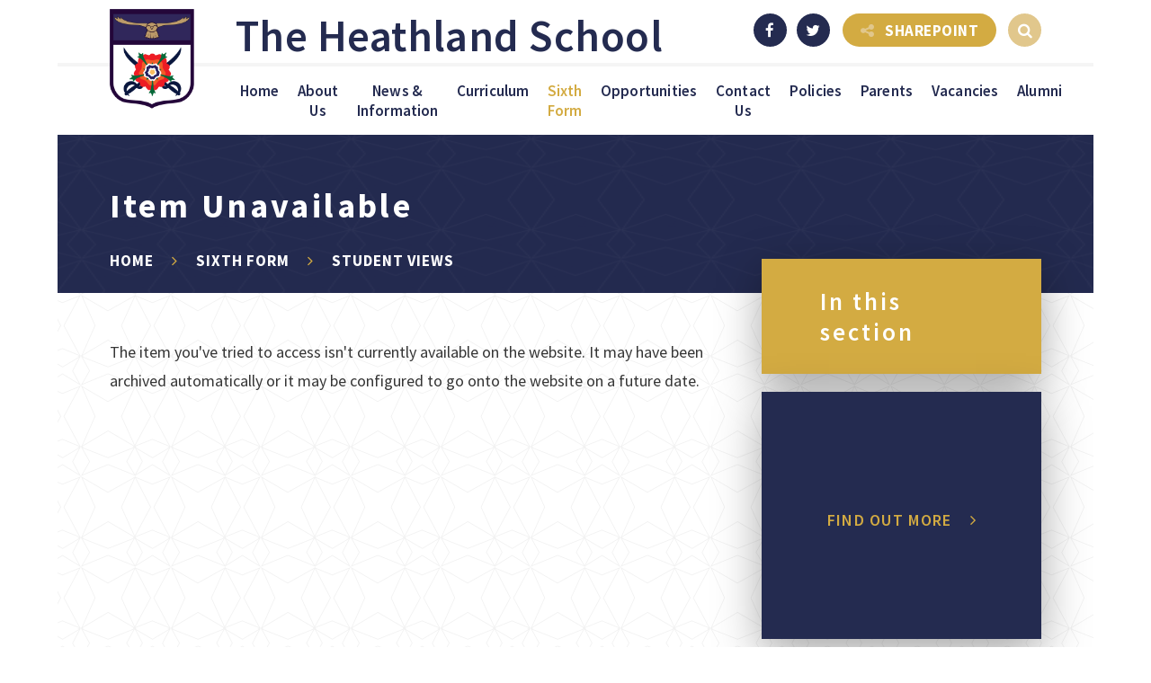

--- FILE ---
content_type: text/css
request_url: https://www.heathland.hounslow.sch.uk/_site/css/main.css?cache=260112
body_size: 73315
content:
/*! normalize.css v1.1.2 | MIT License | git.io/normalize */article,aside,details,figcaption,figure,footer,header,hgroup,main,nav,section,summary{display:block}audio,canvas,video{display:inline-block;*display:inline;*zoom:1}audio:not([controls]){display:none;height:0}[hidden]{display:none}html{font-size:100%;-ms-text-size-adjust:100%;-webkit-text-size-adjust:100%}button,html,input,select,textarea{font-family:sans-serif}body{margin:0}a:focus{outline:thin dotted}a:active,a:hover{outline:0}h1{font-size:2em;margin:0.67em 0}h2{font-size:1.5em;margin:0.83em 0}h3{font-size:1.17em;margin:1em 0}h4{font-size:1em;margin:1.33em 0}h5{font-size:0.83em;margin:1.67em 0}h6{font-size:0.67em;margin:2.33em 0}abbr[title]{border-bottom:1px dotted}b,strong{font-weight:bold}blockquote{margin:1em 40px}dfn{font-style:italic}hr{-moz-box-sizing:content-box;-webkit-box-sizing:content-box;box-sizing:content-box;height:0}mark{background:#ff0;color:#000}p,pre{margin:1em 0}code,kbd,pre,samp{font-family:monospace, serif;_font-family:'courier new', monospace;font-size:1em}pre{white-space:pre;white-space:pre-wrap;word-wrap:break-word}q{quotes:none}q:after,q:before{content:'';content:none}small{font-size:80%}sub,sup{font-size:75%;line-height:0;position:relative;vertical-align:baseline}sup{top:-0.5em}sub{bottom:-0.25em}dl,menu,ol,ul{margin:1em 0}dd{margin:0 0 0 40px}menu,ol,ul{padding:0 0 0 40px}nav ol,nav ul{list-style:none;list-style-image:none}img{border:0;-ms-interpolation-mode:bicubic}svg:not(:root){overflow:hidden}figure{margin:0}form{margin:0}fieldset{border:1px solid #c0c0c0;margin:0;padding:0.35em 0.625em 0.75em}legend{border:0;padding:0;white-space:normal;*margin-left:-7px}button,input,select,textarea{font-size:100%;margin:0;vertical-align:baseline;*vertical-align:middle}button,input{line-height:normal}button,select{text-transform:none}button,html input[type=button],input[type=reset],input[type=submit]{-webkit-appearance:button;cursor:pointer;*overflow:visible}button[disabled],html input[disabled]{cursor:default}input[type=checkbox],input[type=radio]{-webkit-box-sizing:border-box;box-sizing:border-box;padding:0;*height:13px;*width:13px}input[type=search]{-webkit-appearance:textfield;-webkit-box-sizing:content-box;-moz-box-sizing:content-box;box-sizing:content-box}input[type=search]::-webkit-search-cancel-button,input[type=search]::-webkit-search-decoration{-webkit-appearance:none}button::-moz-focus-inner,input::-moz-focus-inner{border:0;padding:0}textarea{overflow:auto;vertical-align:top}table{border-collapse:collapse;border-spacing:0}body{font-size:100%}.mason,body,html{width:100%;height:100%}body{background:#FFFFFF}.mason *,.mason :after,.mason :before{-webkit-box-sizing:border-box;box-sizing:border-box;*behavior:url("/_includes/polyfills/boxsizing.htc")}.mason--resizing *{-webkit-transition:none;-o-transition:none;transition:none}.mason{width:1024px;min-height:100%;height:auto!important;height:100%;margin:0 auto;clear:both;position:relative;overflow:hidden;background:#FFFFFF}@media (min-width:0px){.mason{width:auto}}.mason{color:#353535;font-family:"Source Sans Pro", sans-serif}button,input,select,textarea{font-family:"Source Sans Pro", sans-serif}.video{max-width:100%;position:relative;background:#000}.video iframe{width:100%;height:100%;position:absolute;border:0}.region h1,.region h2,.region h3,.region h4,.region h5,.region h6{color:#242b50;font-family:"Source Sans Pro", sans-serif;font-weight:normal;line-height:1.5em}.region a{color:#4587D0;text-decoration:none}.region hr{width:100%;height:0;margin:0;border:0;border-bottom:1px solid #E0E0E0}.region iframe,.region img{max-width:100%}.region img{height:auto!important}.region img[data-fill]{max-width:none}.region figure{max-width:100%;padding:2px;margin:1em 0;border:1px solid #E0E0E0;background:#F8F8F8}.region figure img{clear:both}.region figure figcaption{clear:both}.region blockquote{margin:1em 0;padding:0 0 0 1em}.region table{max-width:100%;margin:1em 0;clear:both;border:1px solid #E0E0E0;background:#F8F8F8}.region td,.region th{text-align:left;padding:0.25em 0.5em;border:1px solid #E0E0E0}.region label{margin-right:.5em;display:block}.region legend{padding:0 .5em}.region label em,.region legend em{color:#CF1111;font-style:normal;margin-left:.2em}.region input{max-width:100%}.region input[type=password],.region input[type=text]{width:18em;height:2em;display:block;padding:0 0 0 .5em;border:1px solid #E0E0E0}.region input[type=checkbox],.region input[type=radio]{width:1em;height:1em;margin:.4em}.region textarea{max-width:100%;display:block;padding:.5em;border:1px solid #E0E0E0}.region select{max-width:100%;width:18em;height:2em;padding:.2em;border:1px solid #E0E0E0}.region select[size]{height:auto;padding:.2em}.region fieldset{border-color:#E0E0E0}.captcha{display:block;margin:0 0 1em}.captcha__help{max-width:28em}.captcha__help--extended{max-width:26em}.captcha__elements{width:200px}.btn{height:auto;margin-top:-1px;display:inline-block;padding:0 1em;color:#4587D0;line-height:2.8em;letter-spacing:1px;text-decoration:none;text-transform:uppercase;border:1px solid #4587D0;background:transparent;-webkit-transition:background .4s, color .4s;-o-transition:background .4s, color .4s;transition:background .4s, color .4s}.btn:focus,.btn:hover{color:#FFF;background:#4587D0}.btn__icon,.btn__text{float:left;margin:0 0.2em;line-height:inherit}.btn__icon{font-size:1.5em;margin-top:-2px}.btn--disabled{color:#999;border-color:#999;cursor:default}.btn--disabled:focus,.btn--disabled:hover{color:#999;background:transparent}.access__anchor,.anchor,.content__anchor{visibility:hidden;position:absolute;top:0}#forumUpdateForm fieldset{margin:1em 0}#forumUpdateForm .cmsForm__field{display:block;clear:both}.mason--admin .access__anchor,.mason--admin .anchor,.mason--admin .content__anchor{margin-top:-110px}.ui_toolbar{clear:both;margin:1em 0;line-height:2.1em}.ui_toolbar:after,.ui_toolbar:before{content:'';display:table}.ui_toolbar:after{clear:both}.lte-ie7 .ui_toolbar{zoom:1}.ui_left>*,.ui_right>*,.ui_toolbar>*{margin:0 .5em 0 0;float:left}.ui_right>:last-child,.ui_toolbar>:last-child{margin-right:0}.ui_left{float:left}.ui_right{float:right;margin-left:.5em}.ui_button,.ui_select,.ui_tag{margin:0 .5em 0 0;position:relative;float:left;text-align:left}.ui_button,.ui_select>div,.ui_tag{height:2.1em;padding:0 .6em;position:relative;font-size:1em;white-space:nowrap;color:#444444!important;line-height:2.1em;border:1px solid;border-color:rgba(0, 0, 0, 0.15) rgba(0, 0, 0, 0.15) rgba(0, 0, 0, 0.25);border-radius:0px;background-color:#F8F8F8;background-image:none}.ui_button:hover,.ui_select:hover>div{background-color:#E0E0E0}.ui_button.ui_button--selected,.ui_select.ui_select--selected>div{background-color:#E0E0E0}.ui_button.ui_button--disabled,.ui_select.ui_select--disabled>div{cursor:default;color:rgba(68, 68, 68, 0.25)!important;background-color:#F8F8F8}.ui_button{margin:0 .3em 0 0;cursor:pointer;outline:none!important;text-decoration:none;-webkit-transition:background .3s;-o-transition:background .3s;transition:background .3s}.ui_card{padding:1em;display:block;text-align:left;color:#444444;background-color:#F8F8F8;border:1px solid!important;border-color:rgba(0, 0, 0, 0.15) rgba(0, 0, 0, 0.15) rgba(0, 0, 0, 0.25)!important;border-radius:0px}.ui_card:after,.ui_card:before{content:'';display:table;clear:both}.ui_card--void{padding:0;overflow:hidden}.ui_card--void>*{margin:-1px -2px -1px -1px}.ui_card__img{margin:0 -1em;display:block;overflow:hidden;border:2px solid #F8F8F8}.ui_card__img--top{margin:-1em -1em 0;border-radius:0px 0px 0 0}.ui_card__img--full{margin:-1em;border-radius:0px}.ui_txt{margin:0 0 0.8em;font-weight:300;line-height:1.6em}.ui_txt__title{margin:0.6666666667em 0;font-size:1.2em;font-weight:400;line-height:1.3333333333em}.ui_txt__bold{margin:0.8em 0;font-weight:400}.ui_txt__sub{margin:-1em 0 1em;font-size:0.8em;font-weight:300;line-height:2em}.ui_txt__content{font-size:0.9em;line-height:1.7777777778em}.ui_txt__content *{display:inline;margin:0}.ui_txt--truncate_3,.ui_txt--truncate_4,.ui_txt--truncate_5,.ui_txt--truncate_6,.ui_txt--truncate_7,.ui_txt--truncate_8,.ui_txt--truncate_9{position:relative;overflow:hidden}.ui_txt--truncate_3:after,.ui_txt--truncate_4:after,.ui_txt--truncate_5:after,.ui_txt--truncate_6:after,.ui_txt--truncate_7:after,.ui_txt--truncate_8:after,.ui_txt--truncate_9:after{content:'';width:50%;height:1.6em;display:block;position:absolute;right:0;bottom:0;background:-webkit-gradient(linear, left top, right top, from(rgba(248, 248, 248, 0)), to(#f8f8f8));background:-webkit-linear-gradient(left, rgba(248, 248, 248, 0), #f8f8f8);background:-o-linear-gradient(left, rgba(248, 248, 248, 0), #f8f8f8);background:linear-gradient(to right, rgba(248, 248, 248, 0), #f8f8f8)}.ui_txt--truncate_3{height:4.8em}.ui_txt--truncate_3 .ui_txt__title{max-height:1.3333333333em;overflow:hidden}.ui_txt--truncate_4{height:6.4em}.ui_txt--truncate_4 .ui_txt__title{max-height:2.6666666667em;overflow:hidden}.ui_txt--truncate_5{height:8em}.ui_txt--truncate_5 .ui_txt__title{max-height:4em;overflow:hidden}.ui_txt--truncate_6{height:9.6em}.ui_txt--truncate_6 .ui_txt__title{max-height:5.3333333333em;overflow:hidden}.ui_txt--truncate_7{height:11.2em}.ui_txt--truncate_7 .ui_txt__title{max-height:6.6666666667em;overflow:hidden}.ui_txt--truncate_8{height:12.8em}.ui_txt--truncate_8 .ui_txt__title{max-height:8em;overflow:hidden}.ui_txt--truncate_9{height:14.4em}.ui_txt--truncate_9 .ui_txt__title{max-height:9.3333333333em;overflow:hidden}.ui_select{padding:0}.ui_select>div{padding:0 1.5em 0 .6em;cursor:pointer;outline:none!important;text-decoration:none;-webkit-transition:background .3s;-o-transition:background .3s;transition:background .3s}.ui_select>div:after{content:'';display:block;position:absolute;right:.6em;top:50%;margin-top:-2px;border:4px solid;border-left-color:transparent;border-right-color:transparent;border-bottom-color:transparent}.ui_select>ul{padding:0;margin:.75em 0 0;display:none;list-style:none;overflow:hidden;background:#fff;position:absolute;z-index:8;top:100%;right:0}.ui_select>ul li{height:2.1em;padding:.15em;clear:both;position:relative;border-bottom:1px solid #ddd}.ui_select>ul li span{width:.6em;height:.6em;margin:.6em;float:left}.ui_select>ul li label{margin:0 3.6em 0 1.8em;display:block;white-space:nowrap}.ui_select>ul li input{position:absolute;top:50%;right:0.15em;-webkit-transform:translate(0, -50%);-ms-transform:translate(0, -50%);transform:translate(0, -50%)}.ui_select--selected>ul{display:block}.ui_group{float:left;margin:0 .3em 0 0}.ui_group .ui_button{float:left;margin:0;border-radius:0;border-left-color:rgba(255, 255, 255, 0.15)}.ui_group .ui_button:first-child{border-radius:0px 0 0 0px;border-left-color:rgba(0, 0, 0, 0.15)}.ui_group .ui_button:last-child{border-radius:0 0px 0px 0}.ui_icon{height:.5em;font-size:2em;line-height:.5em;display:inline-block;font-family:"Courier New", Courier, monospace}.ui_icon--prev:after{content:"\02039";font-weight:bold}.ui_icon--next:after{content:"\0203A";font-weight:bold}.ui-tooltip{-webkit-box-shadow:0 0 5px #aaa;box-shadow:0 0 5px #aaa;max-width:300px;padding:8px;position:absolute;z-index:9999;font-size:95%;line-height:1.2}.mason--staff .staff__list{width:100%;position:relative;text-align:center}.mason--staff .staff__list__item{display:inline-block;width:100%;max-width:280px;position:relative;overflow:hidden;height:15em;margin:0 10px 20px}.mason--staff .staff__list__item__photo{position:absolute;top:0;left:0;width:100%;height:100%;z-index:1}.mason--staff .staff__list__item__info{position:absolute;left:0;bottom:0;width:100%;padding:10px;text-align:center;background:#242b50;background:rgba(36, 43, 80, 0.5);color:#FFF;z-index:2}.mason--staff .staff__list__item__info strong{margin:0}.mason--staff .staff__list__item__info p{margin:0}@media (min-width:769px){.mason--staff .staff__list{text-align:left}.mason--staff .staff__list__item{width:31%;margin:0 2% 20px 0}}.lte-ie8 .mason--staff .staff__list{text-align:left}.lte-ie8 .mason--staff .staff__list__item{width:31%;margin:0 2% 20px 0}.mason--governors .governors__list{width:100%;position:relative;text-align:left}.mason--governors .governors__list__item{display:inline-block;width:100%;position:relative;overflow:hidden;margin:0 0 20px}.mason--governors .governors__list__item__photo{position:relative;top:0;left:0;width:100%;height:15em;z-index:1;overflow:hidden}.mason--governors .governors__list__item__info{position:absolute;left:0;bottom:0;width:100%;padding:10px;text-align:center;background:#242b50;background:rgba(36, 43, 80, 0.5);color:#FFF;z-index:2}.mason--governors .governors__list__item__info strong{margin:0}.mason--governors .governors__list__item__info p{margin:0}.mason--governors .governors__list__item__download{padding:10px;display:inline-block;background:#242b50;color:#FFF;text-decoration:none}.mason--governors .governors__list__item__download .fa{margin-right:5px}.mason--governors .governors__list__item__download[href=""]{display:none}@media (min-width:550px){.mason--governors .governors__list__item{padding:20px 0;border-bottom:1px solid #242b50}.mason--governors .governors__list__item>p{margin-top:0}.mason--governors .governors__list__item__photo{float:left;width:280px;margin:0 1em 0 0}}.urgent__list__item__title{overflow:hidden;-o-text-overflow:ellipsis;text-overflow:ellipsis;white-space:nowrap}.codeInput button{color:#FFF;background:#242b50;border:1px solid #242b50;-webkit-transition:color 0.35s ease, background 0.35s ease;-o-transition:color 0.35s ease, background 0.35s ease;transition:color 0.35s ease, background 0.35s ease;padding:10px 20px;border:1px solid #242b50;text-align:center;text-decoration:none}.codeInput button:hover{color:#242b50;background:#FFF}.codeInput button:focus{outline:0}.content__title{color:#242b50;text-transform:none;font-family:"Source Sans Pro", sans-serif}.menu__sidebar__search .search__btn{-webkit-transition:color 0.35s ease, background 0.35s ease;-o-transition:color 0.35s ease, background 0.35s ease;transition:color 0.35s ease, background 0.35s ease}.content__path,.content__share__list,.mason--governors .governors__list,.mason--staff .staff__list,.slideshow .image_slider,.subnav__list,.urgent__list{margin:0;padding:0;list-style:none}.awards__list,.contentArea__wrapper,.footer__wrapper,.header,.mason{width:90%;max-width:1170px;margin-left:auto;margin-right:auto}.slideshow__overlay{background:-moz-linear-gradient(top, rgba(0, 0, 0, 0) 0%, #000 100%);background:-webkit-linear-gradient(top, rgba(0, 0, 0, 0) 0%, #000 100%);background:-webkit-gradient(linear, left top, left bottom, from(rgba(0, 0, 0, 0)), to(#000));background:-o-linear-gradient(top, rgba(0, 0, 0, 0) 0%, #000 100%);background:linear-gradient(to bottom, rgba(0, 0, 0, 0) 0%, #000 100%);filter:progid:DXImageTransform.Microsoft.gradient( startColorstr='#00000000', endColorstr='#ff898b',GradientType=0 )}.subnav__courses,.subnav__wrapper{-webkit-box-shadow:0px 16px 49px 0px rgba(0, 0, 0, 0.35);box-shadow:0px 16px 49px 0px rgba(0, 0, 0, 0.35)}.menu{width:100%}.menu__sidebar{z-index:10;position:relative}.menu__sidebar:after,.menu__sidebar:before{content:"";display:table}.menu__sidebar:after{clear:both}.lte-ie7 .menu__sidebar{zoom:1}.menu__sidebar__buttons{display:block}@media (min-width:1025px){.menu__sidebar__buttons{display:inline-block;vertical-align:top}}.menu__sidebar__buttons{text-align:center}@media (min-width:1025px){.menu__sidebar__buttons{text-align:left}}.menu__sidebar__buttons__tip.mason__tip{bottom:-35px;width:250px}.menu__sidebar__buttons__facebook,.menu__sidebar__buttons__sharepoint,.menu__sidebar__buttons__twitter{display:inline-block;vertical-align:top;height:37px;border-radius:18.5px;font-size:17px;font-size:0.9444444444rem;text-align:center;color:#FFF;letter-spacing:0.03em;font-weight:700;text-transform:uppercase;text-decoration:none;-webkit-transition:background-color 0.35s ease, opacity 0.35s ease;-o-transition:background-color 0.35s ease, opacity 0.35s ease;transition:background-color 0.35s ease, opacity 0.35s ease}.mason--search .menu__sidebar__buttons__facebook,.mason--search .menu__sidebar__buttons__sharepoint,.mason--search .menu__sidebar__buttons__twitter{opacity:0}.menu__sidebar__buttons__facebook,.menu__sidebar__buttons__twitter{width:37px;margin-left:11px;padding:8px 10px;background-color:#242b50}.menu__sidebar__buttons__facebook:hover,.menu__sidebar__buttons__twitter:hover{background-color:#d3ab42}.menu__sidebar__buttons__sharepoint{background-color:#d3ab42;padding:8px 20px;margin-left:14px}.menu__sidebar__buttons__sharepoint i{color:#e1c78c;margin-right:12px}.menu__sidebar__buttons__sharepoint:hover{background-color:#242b50}.menu__sidebar__list{margin:0;padding:0;list-style:none}.menu__sidebar__list:after,.menu__sidebar__list:before{content:"";display:table}.menu__sidebar__list:after{clear:both}.lte-ie7 .menu__sidebar__list{zoom:1}.menu__sidebar__list__item{position:relative;display:inline-block}.menu__sidebar__list__item__link{display:block;text-decoration:none;font-size:17px;font-size:0.9444444444rem;letter-spacing:0.01em;font-weight:600}.menu__sidebar__list__item .menu__btn,.menu__sidebar__list__item__button{display:none}.menu__sidebar__list__item__sub{margin:0;padding:0;display:none}.menu__btn{display:none}@media (max-width:1024px){.ios .mason{overflow:visible}.menu{top:0;height:0;overflow:visible;position:absolute;z-index:210}.menu__btn{top:90px;border:none;outline:none;color:#FFF;z-index:210;width:7em;padding:5px 1em;display:block;height:37px;position:absolute;background:#242b50;border-radius:18.5px;-webkit-transition:width 0.35s ease, background-color 0.35s ease, color 0.35s ease;-o-transition:width 0.35s ease, background-color 0.35s ease, color 0.35s ease;transition:width 0.35s ease, background-color 0.35s ease, color 0.35s ease}.mason--menu .menu__btn{position:fixed;width:2em;color:#242b50;background-color:#FFF}}@media (max-width:1024px) and (min-width:415px){.mason--menu .menu__btn{width:7em}}@media (max-width:1024px){.mason--menu .menu__btn .lte-ie8{width:7em}}@media (max-width:1024px) and (min-width:550px){.menu__btn{top:20px}}@media (max-width:1024px){.menu__btn__text{margin-right:0.5em;position:absolute;right:20px;top:8px;font-size:16px;font-size:0.8888888889rem;letter-spacing:0.03em;font-weight:700;text-transform:uppercase;-webkit-transition:right .3s ease, opacity .3s ease;-o-transition:right .3s ease, opacity .3s ease;transition:right .3s ease, opacity .3s ease}.menu__btn__text.menu__btn__text--open{right:20px;opacity:1}.menu__btn__text.menu__btn__text--close{right:-120px;opacity:0}.mason--menu .menu__btn__text.menu__btn__text--open{right:0px;opacity:0}.mason--menu .menu__btn__text.menu__btn__text--close{display:none;right:20px;opacity:1}}@media (max-width:1024px) and (min-width:415px){.mason--menu .menu__btn__text.menu__btn__text--close{display:block}}@media (max-width:1024px){.mason--menu .menu__btn__text.menu__btn__text--close .lte-ie8{display:block}.menu__btn__icon{background:#e1c78c;height:0.17391em;width:1.3043478em;position:absolute;left:20px;top:0em;bottom:0em;margin:auto;display:inline-block;-webkit-transform:rotate(0deg);-ms-transform:rotate(0deg);transform:rotate(0deg);-webkit-box-shadow:0px 0.30434em 0px 0px #e1c78c, 0px -0.30434em 0px 0px #e1c78c;box-shadow:0px 0.30434em 0px 0px #e1c78c, 0px -0.30434em 0px 0px #e1c78c;-webkit-transition:-webkit-transform 350ms ease, -webkit-box-shadow 350ms ease 350ms;transition:-webkit-transform 350ms ease, -webkit-box-shadow 350ms ease 350ms;-o-transition:transform 350ms ease, box-shadow 350ms ease 350ms;transition:transform 350ms ease, box-shadow 350ms ease 350ms;transition:transform 350ms ease, box-shadow 350ms ease 350ms, -webkit-transform 350ms ease, -webkit-box-shadow 350ms ease 350ms}.menu__btn__icon:after{top:0;left:0;right:0;bottom:0;content:'';position:absolute;background:inherit;-webkit-transform:rotate(0deg);-ms-transform:rotate(0deg);transform:rotate(0deg);-webkit-transition:-webkit-transform 350ms ease;transition:-webkit-transform 350ms ease;-o-transition:transform 350ms ease;transition:transform 350ms ease;transition:transform 350ms ease, -webkit-transform 350ms ease}.mason--menu .menu__btn__icon{-webkit-transform:rotate(135deg);-ms-transform:rotate(135deg);transform:rotate(135deg);-webkit-box-shadow:0px 0 0px 0px #e1c78c, 0px 0 0px 0px #e1c78c;box-shadow:0px 0 0px 0px #e1c78c, 0px 0 0px 0px #e1c78c;-webkit-transition:-webkit-transform 350ms ease, -webkit-box-shadow 350ms ease;transition:-webkit-transform 350ms ease, -webkit-box-shadow 350ms ease;-o-transition:transform 350ms ease, box-shadow 350ms ease;transition:transform 350ms ease, box-shadow 350ms ease;transition:transform 350ms ease, box-shadow 350ms ease, -webkit-transform 350ms ease, -webkit-box-shadow 350ms ease;left:7px}}@media (max-width:1024px) and (min-width:415px){.mason--menu .menu__btn__icon{left:20px}}@media (max-width:1024px){.mason--menu .menu__btn__icon .lte-ie8{left:20px}.mason--menu .menu__btn__icon:after{-webkit-transform:rotate(90deg);-ms-transform:rotate(90deg);transform:rotate(90deg);-webkit-transition:-webkit-transform 350ms ease;transition:-webkit-transform 350ms ease;-o-transition:transform 350ms ease;transition:transform 350ms ease;transition:transform 350ms ease, -webkit-transform 350ms ease}.menu__sidebar{top:0;bottom:0;width:90%;z-index:20;height:100%;overflow:hidden;overflow-y:auto;position:fixed;background:#242b50}.mason--admin .menu__sidebar{border-top:110px solid transparent}.menu__sidebar__list{position:relative;width:100%;z-index:1;margin:0;padding:20px 0;overflow:hidden;overflow-y:auto}.menu__sidebar__list__item{display:block;position:relative;border-bottom:1px solid #14182d}.menu__sidebar__list__item__link{color:#FFF;padding:1em;display:block;text-decoration:none}.menu__sidebar__list__item__button{display:none}.menu__sidebar__list__item--subitems>.menu__sidebar__list__item__button{width:auto;height:auto;padding:1em;display:block;position:absolute;right:0;top:0;border:0;outline:0;color:#FFF;background:transparent}.menu__sidebar__list__item--subitems>.menu__sidebar__list__item__sub{display:none;overflow:hidden;padding:0.25em 1.5em;background:#1c223e}.menu__sidebar__list__item--subitems>.menu__sidebar__list__item__sub .menu__sidebar__list__item__link span{font-size:0.875em}.menu__sidebar__list__item--subitems.menu__sidebar__list__item--expand>.menu__sidebar__list__item__button{-webkit-transform:rotate(180deg);-ms-transform:rotate(180deg);transform:rotate(180deg)}.menu__sidebar__list__item--subitems.menu__sidebar__list__item--expand>.menu__sidebar__list__item__sub{display:block}}@media (max-width:1024px) and (min-width:415px){.menu__sidebar{max-width:90%;width:300px}}@media (max-width:1024px){.lte-ie8 .menu__sidebar{max-width:90%;width:300px}.mason,.menu__btn,.menu__sidebar{-webkit-transition:right 400ms ease;-o-transition:right 400ms ease;transition:right 400ms ease}.menu__btn{right:5%}.mason{right:0}.menu__sidebar{width:300px;right:-300px}.mason--menu .menu__sidebar{right:0}.mason--menu .menu__btn{right:310px}}@media (max-width:1024px) and (min-width:415px){.mason--menu{right:150px}}@media (max-width:1024px){.lte-ie8 .mason--menu{right:150px}}.lte-ie8 .ios .mason{overflow:visible}.lte-ie8 .menu{top:0;height:0;overflow:visible;position:absolute;z-index:210}.lte-ie8 .menu__btn{top:90px;border:none;outline:none;color:#FFF;z-index:210;width:7em;padding:5px 1em;display:block;height:37px;position:absolute;background:#242b50;border-radius:18.5px;-webkit-transition:width 0.35s ease, background-color 0.35s ease, color 0.35s ease;-o-transition:width 0.35s ease, background-color 0.35s ease, color 0.35s ease;transition:width 0.35s ease, background-color 0.35s ease, color 0.35s ease}.mason--menu .lte-ie8 .menu__btn{position:fixed;width:2em;color:#242b50;background-color:#FFF}@media (min-width:415px){.mason--menu .lte-ie8 .menu__btn{width:7em}}.mason--menu .lte-ie8 .menu__btn .lte-ie8{width:7em}@media (min-width:550px){.lte-ie8 .menu__btn{top:20px}}.lte-ie8 .menu__btn__text{margin-right:0.5em;position:absolute;right:20px;top:8px;font-size:16px;font-size:0.8888888889rem;letter-spacing:0.03em;font-weight:700;text-transform:uppercase;-webkit-transition:right .3s ease, opacity .3s ease;-o-transition:right .3s ease, opacity .3s ease;transition:right .3s ease, opacity .3s ease}.lte-ie8 .menu__btn__text.menu__btn__text--open{right:20px;opacity:1}.lte-ie8 .menu__btn__text.menu__btn__text--close{right:-120px;opacity:0}.mason--menu .lte-ie8 .menu__btn__text.menu__btn__text--open{right:0px;opacity:0}.mason--menu .lte-ie8 .menu__btn__text.menu__btn__text--close{display:none;right:20px;opacity:1}@media (min-width:415px){.mason--menu .lte-ie8 .menu__btn__text.menu__btn__text--close{display:block}}.mason--menu .lte-ie8 .menu__btn__text.menu__btn__text--close .lte-ie8{display:block}.lte-ie8 .menu__btn__icon{background:#e1c78c;height:0.17391em;width:1.3043478em;position:absolute;left:20px;top:0em;bottom:0em;margin:auto;display:inline-block;-webkit-transform:rotate(0deg);-ms-transform:rotate(0deg);transform:rotate(0deg);-webkit-box-shadow:0px 0.30434em 0px 0px #e1c78c, 0px -0.30434em 0px 0px #e1c78c;box-shadow:0px 0.30434em 0px 0px #e1c78c, 0px -0.30434em 0px 0px #e1c78c;-webkit-transition:-webkit-transform 350ms ease, -webkit-box-shadow 350ms ease 350ms;transition:-webkit-transform 350ms ease, -webkit-box-shadow 350ms ease 350ms;-o-transition:transform 350ms ease, box-shadow 350ms ease 350ms;transition:transform 350ms ease, box-shadow 350ms ease 350ms;transition:transform 350ms ease, box-shadow 350ms ease 350ms, -webkit-transform 350ms ease, -webkit-box-shadow 350ms ease 350ms}.lte-ie8 .menu__btn__icon:after{top:0;left:0;right:0;bottom:0;content:'';position:absolute;background:inherit;-webkit-transform:rotate(0deg);-ms-transform:rotate(0deg);transform:rotate(0deg);-webkit-transition:-webkit-transform 350ms ease;transition:-webkit-transform 350ms ease;-o-transition:transform 350ms ease;transition:transform 350ms ease;transition:transform 350ms ease, -webkit-transform 350ms ease}.mason--menu .lte-ie8 .menu__btn__icon{-webkit-transform:rotate(135deg);-ms-transform:rotate(135deg);transform:rotate(135deg);-webkit-box-shadow:0px 0 0px 0px #e1c78c, 0px 0 0px 0px #e1c78c;box-shadow:0px 0 0px 0px #e1c78c, 0px 0 0px 0px #e1c78c;-webkit-transition:-webkit-transform 350ms ease, -webkit-box-shadow 350ms ease;transition:-webkit-transform 350ms ease, -webkit-box-shadow 350ms ease;-o-transition:transform 350ms ease, box-shadow 350ms ease;transition:transform 350ms ease, box-shadow 350ms ease;transition:transform 350ms ease, box-shadow 350ms ease, -webkit-transform 350ms ease, -webkit-box-shadow 350ms ease;left:7px}@media (min-width:415px){.mason--menu .lte-ie8 .menu__btn__icon{left:20px}}.mason--menu .lte-ie8 .menu__btn__icon .lte-ie8{left:20px}.mason--menu .lte-ie8 .menu__btn__icon:after{-webkit-transform:rotate(90deg);-ms-transform:rotate(90deg);transform:rotate(90deg);-webkit-transition:-webkit-transform 350ms ease;transition:-webkit-transform 350ms ease;-o-transition:transform 350ms ease;transition:transform 350ms ease;transition:transform 350ms ease, -webkit-transform 350ms ease}.lte-ie8 .menu__sidebar{top:0;bottom:0;width:90%;z-index:20;height:100%;overflow:hidden;overflow-y:auto;position:fixed;background:#242b50}.mason--admin .lte-ie8 .menu__sidebar{border-top:110px solid transparent}.lte-ie8 .menu__sidebar__list{position:relative;width:100%;z-index:1;margin:0;padding:20px 0;overflow:hidden;overflow-y:auto}.lte-ie8 .menu__sidebar__list__item{display:block;position:relative;border-bottom:1px solid #14182d}.lte-ie8 .menu__sidebar__list__item__link{color:#FFF;padding:1em;display:block;text-decoration:none}.lte-ie8 .menu__sidebar__list__item__button{display:none}.lte-ie8 .menu__sidebar__list__item--subitems>.menu__sidebar__list__item__button{width:auto;height:auto;padding:1em;display:block;position:absolute;right:0;top:0;border:0;outline:0;color:#FFF;background:transparent}.lte-ie8 .menu__sidebar__list__item--subitems>.menu__sidebar__list__item__sub{display:none;overflow:hidden;padding:0.25em 1.5em;background:#1c223e}.lte-ie8 .menu__sidebar__list__item--subitems>.menu__sidebar__list__item__sub .menu__sidebar__list__item__link span{font-size:0.875em}.lte-ie8 .menu__sidebar__list__item--subitems.menu__sidebar__list__item--expand>.menu__sidebar__list__item__button{-webkit-transform:rotate(180deg);-ms-transform:rotate(180deg);transform:rotate(180deg)}.lte-ie8 .menu__sidebar__list__item--subitems.menu__sidebar__list__item--expand>.menu__sidebar__list__item__sub{display:block}@media (min-width:415px){.lte-ie8 .menu__sidebar{max-width:90%;width:300px}}.lte-ie8 .lte-ie8 .menu__sidebar{max-width:90%;width:300px}.lte-ie8 .mason,.lte-ie8 .menu__btn,.lte-ie8 .menu__sidebar{-webkit-transition:right 400ms ease;-o-transition:right 400ms ease;transition:right 400ms ease}.lte-ie8 .menu__btn{right:5%}.lte-ie8 .mason{right:0}.lte-ie8 .menu__sidebar{width:300px;right:-300px}.lte-ie8 .mason--menu .menu__sidebar{right:0}.lte-ie8 .mason--menu .menu__btn{right:310px}@media (min-width:415px){.lte-ie8 .mason--menu{right:150px}}.lte-ie8 .lte-ie8 .mason--menu{right:150px}@media (min-width:1025px){.menu{position:relative;background:#FFF;border-top:4px solid #f5f5f5}.menu__hover{position:absolute;height:3px;width:0;left:0;top:0;z-index:10;background:#d3ab42;-webkit-transition:left 1s ease, width 0.5s ease;-o-transition:left 1s ease, width 0.5s ease;transition:left 1s ease, width 0.5s ease}.menu__sidebar{position:relative;z-index:10;width:90%;max-width:1170px;margin-right:auto;margin-left:auto;float:none;margin-right:auto;margin-left:auto;text-align:center;padding-left:100px;pointer-events:none}}@media (min-width:1025px) and (min-width:1200px){.menu__sidebar{padding-left:135px}}@media (min-width:1025px){.menu__sidebar__buttons{position:absolute;top:-59px;right:0;pointer-events:all}.menu__sidebar__list{position:relative;display:inline-block;pointer-events:all}.menu__sidebar__list__item{display:inline-block}.menu__sidebar__list__item__link{color:#242b50;padding:16px 10px;-webkit-transition:background 350ms ease, color 350ms ease;-o-transition:background 350ms ease, color 350ms ease;transition:background 350ms ease, color 350ms ease;font-size:15px;font-size:0.8333333333rem}}@media (min-width:1025px) and (min-width:1200px){.menu__sidebar__list__item__link{font-size:17px;font-size:0.9444444444rem}}@media (min-width:1025px){.menu__sidebar__list__item__link span{position:relative}.menu__sidebar__list__item__link span:after{display:none;left:0;right:0;bottom:-5px;content:'';height:4px;background:#d3ab42;position:absolute;-webkit-transform:scale(0, 1);-ms-transform:scale(0, 1);transform:scale(0, 1);-webkit-transition:-webkit-transform 350ms ease;transition:-webkit-transform 350ms ease;-o-transition:transform 350ms ease;transition:transform 350ms ease;transition:transform 350ms ease, -webkit-transform 350ms ease}.menu__sidebar__list__item--selected>.menu__sidebar__list__item__link,.menu__sidebar__list__item__link:hover{color:#d3ab42}.menu__sidebar__list__item--selected>.menu__sidebar__list__item__link span:after,.menu__sidebar__list__item__link:hover span:after{-webkit-transform:scale(1);-ms-transform:scale(1);transform:scale(1)}.menu__sidebar__list{display:inline-table;vertical-align:top;width:100%}.menu__sidebar__list__item{display:table-cell}.menu__sidebar__list__item--subitems>.menu__sidebar__list__item__sub{left:0;opacity:0;padding:0;width:200px;top:-5500em;display:block;text-align:left;padding:11px 0;position:absolute;-webkit-transform:translateY(10px);-ms-transform:translateY(10px);transform:translateY(10px);background:#eeeeee;-webkit-transition:opacity 500ms ease, top 0ms 500ms, -webkit-transform 500ms ease;transition:opacity 500ms ease, top 0ms 500ms, -webkit-transform 500ms ease;-o-transition:opacity 500ms ease, transform 500ms ease, top 0ms 500ms;transition:opacity 500ms ease, transform 500ms ease, top 0ms 500ms;transition:opacity 500ms ease, transform 500ms ease, top 0ms 500ms, -webkit-transform 500ms ease}}@media (min-width:1025px) and (min-width:1025px){.menu__sidebar__list__item--subitems>.menu__sidebar__list__item__sub{width:450px}}@media (min-width:1025px){.menu__sidebar__list__item--subitems>.menu__sidebar__list__item__sub .menu__sidebar__list__item{display:block}}@media (min-width:1025px) and (min-width:1025px){.menu__sidebar__list__item--subitems>.menu__sidebar__list__item__sub .menu__sidebar__list__item{display:inline-block;vertical-align:top;width:50%}}@media (min-width:1025px){.menu__sidebar__list__item--subitems>.menu__sidebar__list__item__sub .menu__sidebar__list__item--selected a{color:#d3ab42}.menu__sidebar__list__item--subitems>.menu__sidebar__list__item__sub .menu__sidebar__list__item__link{color:#242b50;padding:11px 30px}.menu__sidebar__list__item--subitems>.menu__sidebar__list__item__sub .menu__sidebar__list__item__link span:after{display:block}.menu__sidebar__list__item--subitems>.menu__sidebar__list__item__sub .menu__sidebar__list__item__link:hover{color:#d3ab42}.menu__sidebar__list__item--subitems>.menu__sidebar__list__item__sub .menu__sidebar__list__item__link:hover span:after{-webkit-transform:scale(1);-ms-transform:scale(1);transform:scale(1)}.menu__sidebar__list__item--subitems:hover>.menu__sidebar__list__item__sub{top:100%;opacity:1;-webkit-transform:translateY(0px);-ms-transform:translateY(0px);transform:translateY(0px);-webkit-transition:opacity 500ms ease, top 0ms, -webkit-transform 500ms ease;transition:opacity 500ms ease, top 0ms, -webkit-transform 500ms ease;-o-transition:opacity 500ms ease, transform 500ms ease, top 0ms;transition:opacity 500ms ease, transform 500ms ease, top 0ms;transition:opacity 500ms ease, transform 500ms ease, top 0ms, -webkit-transform 500ms ease}.menu__sidebar__list__item:last-of-type .menu__sidebar__list__item__sub,.menu__sidebar__list__item:nth-last-of-type(2) .menu__sidebar__list__item__sub{left:auto;right:0}.lte-ie8 .menu__sidebar{display:block}.lte-ie8 .menu__btn,.lte-ie8 .menu__sidebar__list__item__button{display:none!important}.lte-ie7 .menu{left:50%;width:1024px;margin-left:-512px}.lte-ie7 .menu__sidebar__list__item{display:inline}}.urgent__list__item__title{overflow:hidden;-o-text-overflow:ellipsis;text-overflow:ellipsis;white-space:nowrap}.codeInput button{color:#FFF;background:#242b50;border:1px solid #242b50;-webkit-transition:color 0.35s ease, background 0.35s ease;-o-transition:color 0.35s ease, background 0.35s ease;transition:color 0.35s ease, background 0.35s ease;padding:10px 20px;border:1px solid #242b50;text-align:center;text-decoration:none}.codeInput button:hover{color:#242b50;background:#FFF}.codeInput button:focus{outline:0}.content__title{color:#242b50;text-transform:none;font-family:"Source Sans Pro", sans-serif}.menu__sidebar__search .search__btn{-webkit-transition:color 0.35s ease, background 0.35s ease;-o-transition:color 0.35s ease, background 0.35s ease;transition:color 0.35s ease, background 0.35s ease}.content__path,.content__share__list,.mason--governors .governors__list,.mason--staff .staff__list,.slideshow .image_slider,.subnav__list,.urgent__list{margin:0;padding:0;list-style:none}.awards__list,.contentArea__wrapper,.footer__wrapper,.header,.mason{width:90%;max-width:1170px;margin-left:auto;margin-right:auto}.slideshow__overlay{background:-moz-linear-gradient(top, rgba(0, 0, 0, 0) 0%, #000 100%);background:-webkit-linear-gradient(top, rgba(0, 0, 0, 0) 0%, #000 100%);background:-webkit-gradient(linear, left top, left bottom, from(rgba(0, 0, 0, 0)), to(#000));background:-o-linear-gradient(top, rgba(0, 0, 0, 0) 0%, #000 100%);background:linear-gradient(to bottom, rgba(0, 0, 0, 0) 0%, #000 100%);filter:progid:DXImageTransform.Microsoft.gradient( startColorstr='#00000000', endColorstr='#ff898b',GradientType=0 )}.subnav__courses,.subnav__wrapper{-webkit-box-shadow:0px 16px 49px 0px rgba(0, 0, 0, 0.35);box-shadow:0px 16px 49px 0px rgba(0, 0, 0, 0.35)}.map{display:block;position:relative;width:100%;height:100%;z-index:1}@media (min-width:415px){.map{height:400px}}.map .lte-ie8{height:400px}.map #gmap{height:100%;width:100%}.map__contact{width:100%;height:100%;position:relative;z-index:2;color:#FFF}@media (min-width:415px){.map__contact{max-width:1170px;margin:0 auto;top:0;right:0;bottom:0;left:0;position:absolute}}.map__contact .lte-ie8{max-width:1170px;margin:0 auto;top:0;right:0;bottom:0;left:0;position:absolute}.map__contact__wrapper{position:relative;background:#d3ab42;width:100%;height:100%;padding:40px 20px}@media (min-width:415px){.map__contact__wrapper{width:300px;height:300px;margin:50px}}.map__contact__wrapper .lte-ie8{width:300px;height:300px;margin:50px}.map__contact h2{font-size:20px;font-size:1.1111111111rem;margin-top:0;margin-bottom:10px;text-transform:none}.map__contact a,.map__contact p{position:relative;margin-left:20px;padding-left:10px}.map__contact a:before,.map__contact p:before{display:inline-block;top:2px;right:auto;bottom:0;left:-15px;position:absolute;font-family:"FontAwesome";margin:auto 0;color:#242b50;width:18px;text-align:center}.map__contact__address:before{content:"\f041";font-size:20px;font-size:1.1111111111rem;height:50%}.map__contact__phone:before{content:"\f095";font-size:18px;font-size:1rem}.map__contact__email{position:relative}.map__contact__email a{position:relative;width:100%;color:#FFF;text-decoration:none}.map__contact__email a:before{content:"\f0e0";font-size:18px;font-size:1rem}.map__contact__email a:hover{text-decoration:underline}.mason--admin .map__contact__address,.mason--admin .map__contact__email,.mason--admin .map__contact__phone{min-height:30px}.template:after,.template:before{content:"";display:table}.template:after{clear:both}.lte-ie7 .template{zoom:1}.template__columns{margin:0 -1em}.template__columns__span{width:100%;float:left;padding:0 1em}@media (min-width:769px){.template__columns__span--1{width:8.3333333333%}.template__columns__span--2{width:16.6666666667%}.template__columns__span--3{width:25%}.template__columns__span--4{width:33.3333333333%}.template__columns__span--5{width:41.6666666667%}.template__columns__span--6{width:50%}.template__columns__span--7{width:58.3333333333%}.template__columns__span--8{width:66.6666666667%}.template__columns__span--9{width:75%}.template__columns__span--10{width:83.3333333333%}.template__columns__span--11{width:91.6666666667%}.template__columns__span--12{width:100%}}.lte-ie8 .template__columns__span--1{width:8.3333333333%}.lte-ie8 .template__columns__span--2{width:16.6666666667%}.lte-ie8 .template__columns__span--3{width:25%}.lte-ie8 .template__columns__span--4{width:33.3333333333%}.lte-ie8 .template__columns__span--5{width:41.6666666667%}.lte-ie8 .template__columns__span--6{width:50%}.lte-ie8 .template__columns__span--7{width:58.3333333333%}.lte-ie8 .template__columns__span--8{width:66.6666666667%}.lte-ie8 .template__columns__span--9{width:75%}.lte-ie8 .template__columns__span--10{width:83.3333333333%}.lte-ie8 .template__columns__span--11{width:91.6666666667%}.lte-ie8 .template__columns__span--12{width:100%}.accordion__title{padding:.5em 3em .5em 1em;border:1px solid #242b50;-webkit-transition:background .4s, color .4s;-o-transition:background .4s, color .4s;transition:background .4s, color .4s;margin-bottom:0.25em;font-size:1.125em;position:relative;color:#242b50!important;cursor:pointer;-webkit-user-select:none;-moz-user-select:none;-ms-user-select:none;user-select:none}.accordion__title em{position:absolute;right:1em;top:0;bottom:0;margin:auto;height:1em;line-height:1}.accordion__title.open{background:#242b50;color:#FFF!important}.accordion__container{overflow:hidden;display:none;padding:1em}.mason--admin .accordion__container{height:auto;display:block}.mason--admin{}.mason--admin .accordion__container,.mason--admin .accordion__title{position:relative;border:3px solid #EF5B25}.mason--admin .accordion__container:after,.mason--admin .accordion__title:after{position:absolute;top:0;right:0;background:#EF5B25;text-transform:none;font-size:12px;color:#FFF}.mason--admin .accordion__title{cursor:default;-webkit-user-select:text;-moz-user-select:text;-ms-user-select:text;user-select:text}.mason--admin .accordion__title:after{padding:0 8px 0 10px;content:'Accordion Title'}.mason--admin .accordion__container{margin-bottom:6px}.mason--admin .accordion__container:after{padding:0 8px 2px 10px;content:'Accordion Container'}.attention{display:block;width:100%;padding:20px;color:#FFF;background:#14182d;border:2px solid #242b50;font-size:1.1em}.button__link{display:inline-block}.button__link a{display:block;padding:10px;border:2px solid #242b50;background:#242b50;color:#FFF;text-decoration:none!important;-webkit-transition:background .3s ease, color .3s ease;-o-transition:background .3s ease, color .3s ease;transition:background .3s ease, color .3s ease}.button__link a:hover{background:#FFF;color:#242b50}.table__container{display:block;max-width:100%;overflow:auto}.table__container table thead tr{border:1px solid #242b50}.table__container table thead th{background:#d3d5dc;border-left:1px solid #242b50}.table__container table tbody{border:1px solid #242b50}.table__container table tbody td{border:1px solid #242b50}blockquote{margin:1em 0;font-style:italic;padding:10px 20px;border-left:5px solid #242b50;background:#f4f4f6}.template:after,.template:before{content:"";display:table}.template:after{clear:both}.lte-ie7 .template{zoom:1}.template__columns{margin:0 -1em}.template__columns__span{width:100%;float:left;padding:0 1em}@media (min-width:769px){.template__columns__span--1{width:8.3333333333%}.template__columns__span--2{width:16.6666666667%}.template__columns__span--3{width:25%}.template__columns__span--4{width:33.3333333333%}.template__columns__span--5{width:41.6666666667%}.template__columns__span--6{width:50%}.template__columns__span--7{width:58.3333333333%}.template__columns__span--8{width:66.6666666667%}.template__columns__span--9{width:75%}.template__columns__span--10{width:83.3333333333%}.template__columns__span--11{width:91.6666666667%}.template__columns__span--12{width:100%}}.lte-ie8 .template__columns__span--1{width:8.3333333333%}.lte-ie8 .template__columns__span--2{width:16.6666666667%}.lte-ie8 .template__columns__span--3{width:25%}.lte-ie8 .template__columns__span--4{width:33.3333333333%}.lte-ie8 .template__columns__span--5{width:41.6666666667%}.lte-ie8 .template__columns__span--6{width:50%}.lte-ie8 .template__columns__span--7{width:58.3333333333%}.lte-ie8 .template__columns__span--8{width:66.6666666667%}.lte-ie8 .template__columns__span--9{width:75%}.lte-ie8 .template__columns__span--10{width:83.3333333333%}.lte-ie8 .template__columns__span--11{width:91.6666666667%}.lte-ie8 .template__columns__span--12{width:100%}.urgent__list__item__title{overflow:hidden;-o-text-overflow:ellipsis;text-overflow:ellipsis;white-space:nowrap}.codeInput button{color:#FFF;background:#242b50;border:1px solid #242b50;-webkit-transition:color 0.35s ease, background 0.35s ease;-o-transition:color 0.35s ease, background 0.35s ease;transition:color 0.35s ease, background 0.35s ease;padding:10px 20px;border:1px solid #242b50;text-align:center;text-decoration:none}.codeInput button:hover{color:#242b50;background:#FFF}.codeInput button:focus{outline:0}.content__title{color:#242b50;text-transform:none;font-family:"Source Sans Pro", sans-serif}.menu__sidebar__search .search__btn{-webkit-transition:color 0.35s ease, background 0.35s ease;-o-transition:color 0.35s ease, background 0.35s ease;transition:color 0.35s ease, background 0.35s ease}.content__path,.content__share__list,.mason--governors .governors__list,.mason--staff .staff__list,.slideshow .image_slider,.subnav__list,.urgent__list{margin:0;padding:0;list-style:none}.awards__list,.contentArea__wrapper,.footer__wrapper,.header,.mason{width:90%;max-width:1170px;margin-left:auto;margin-right:auto}.slideshow__overlay{background:-moz-linear-gradient(top, rgba(0, 0, 0, 0) 0%, #000 100%);background:-webkit-linear-gradient(top, rgba(0, 0, 0, 0) 0%, #000 100%);background:-webkit-gradient(linear, left top, left bottom, from(rgba(0, 0, 0, 0)), to(#000));background:-o-linear-gradient(top, rgba(0, 0, 0, 0) 0%, #000 100%);background:linear-gradient(to bottom, rgba(0, 0, 0, 0) 0%, #000 100%);filter:progid:DXImageTransform.Microsoft.gradient( startColorstr='#00000000', endColorstr='#ff898b',GradientType=0 )}.subnav__courses,.subnav__wrapper{-webkit-box-shadow:0px 16px 49px 0px rgba(0, 0, 0, 0.35);box-shadow:0px 16px 49px 0px rgba(0, 0, 0, 0.35)}.search__form{background:#FFF;border:solid 1px #a9a9a9;width:100%;height:3em;display:-webkit-box;display:-ms-flexbox;display:flex;-webkit-box-align:stretch;-ms-flex-align:stretch;align-items:stretch;margin-bottom:1em}.search__form__field{-webkit-box-flex:2;-ms-flex:2 1 auto;flex:2 1 auto;display:inline}.search__form__field input{height:100%;width:100%;border:0;padding:.5em}.search__form__select{display:inline}.search__form__select select{height:100%;border:0;padding:.5em}.search__form__button{display:inline;margin-left:auto;width:3em;background:0;border:none}.search__results{padding:0;margin:0 -.5em 0;list-style:none;display:-webkit-box;display:-ms-flexbox;display:flex;-ms-flex-wrap:wrap;flex-wrap:wrap}.search__results__item{padding:0 .5em;margin:0 0 1em;position:relative}.search__results__item__card{height:100%}.search__results__item__image{width:100%}.search__results__item__link{white-space:nowrap}.search__results__item__rating{width:10em;display:block;overflow:hidden;font-size:.9em;line-height:1.2em}.search__results__item__relevance__box{height:.2em;margin:.5em 0;background:#CCC}.search__results__item__relevance__box__fill{height:100%;background:#42FF00}.search__results__filter{font-size:.8em;margin:0;padding:0;margin-bottom:1em}.search__results__filter__option{display:inline-block;text-decoration:none;color:#444444;margin:0 .5em}.search__results--1 li{width:100%}@media (min-width:769px){.search__results--2 li,.search__results--3 li,.search__results--4 li{width:50%;float:left}}.lte-ie8 .search__results--2 li,.lte-ie8 .search__results--3 li,.lte-ie8 .search__results--4 li{width:50%;float:left}@media (min-width:1025px){.search__results--3 li,.search__results--4 li{width:33.33%}}@media (min-width:1301px){.search__results--4 li{width:25%}}.menu__sidebar__search{display:inline-block;vertical-align:top;font-size:17px;position:relative;width:100%;padding:10px 5%}@media (min-width:1025px){.menu__sidebar__search{width:auto;margin-left:9px;padding:0}}.menu__sidebar__search .search__btn{display:none;height:37px;width:37px;color:#FFF;background-color:#e1c78c;border:0;border-radius:50%}.menu__sidebar__search .search__btn:hover{background-color:#d3ab42}.menu__sidebar__search .search__btn:focus{outline:none}.menu__sidebar__search .search__btn .icon_search{display:block}.menu__sidebar__search .search__btn .icon_cross{display:none}@media (min-width:1025px){.menu__sidebar__search .search__btn{display:inline-block}}.menu__sidebar__search__field{display:table;z-index:10;position:relative;height:37px;width:100%;background:#e1c78c;-webkit-transition:opacity 0.5s ease, -webkit-transform 0.5s ease;transition:opacity 0.5s ease, -webkit-transform 0.5s ease;-o-transition:transform 0.5s ease, opacity 0.5s ease;transition:transform 0.5s ease, opacity 0.5s ease;transition:transform 0.5s ease, opacity 0.5s ease, -webkit-transform 0.5s ease;border-radius:18.5px}.menu__sidebar__search__field form{display:table-cell;vertical-align:middle}.menu__sidebar__search__field input{width:80%;width:calc(100% - 10px - 40px);height:30px;padding-left:10px;background-color:transparent;border:0}.menu__sidebar__search__field input.placeholder{color:#FFF;font-family:"Source Sans Pro", sans-serif}.menu__sidebar__search__field input:-moz-placeholder{color:#FFF;font-family:"Source Sans Pro", sans-serif}.menu__sidebar__search__field input::-moz-placeholder{color:#FFF;font-family:"Source Sans Pro", sans-serif}.menu__sidebar__search__field input:-ms-input-placeholder{color:#FFF;font-family:"Source Sans Pro", sans-serif}.menu__sidebar__search__field input::-webkit-input-placeholder{color:#FFF;font-family:"Source Sans Pro", sans-serif}.menu__sidebar__search__field input:focus{outline:none}.menu__sidebar__search__field .search__submit{width:30px;height:30px;color:#FFF;background:#e1c78c;border:1px solid #e1c78c;-webkit-transition:color 0.35s ease, background 0.35s ease;-o-transition:color 0.35s ease, background 0.35s ease;transition:color 0.35s ease, background 0.35s ease;border:0;border-radius:50%}.menu__sidebar__search__field .search__submit:hover{color:#FFF;background:#d3ab42}.menu__sidebar__search__field .search__submit:focus{outline:0}.menu__sidebar__search__field .search__submit:focus{outline:none}@media (min-width:1025px){.menu__sidebar__search__field{position:absolute;width:260px;opacity:0;visibility:hidden;top:0;padding:0 10px}.menu__sidebar__search__field input{width:200px}.menu__sidebar__search__field .search__submit{float:none}}.mason--search .menu__sidebar__search__field{opacity:1;visibility:visible}.mason--search .search__btn .icon_search{display:none}.mason--search .search__btn .icon_cross{display:block}@media (min-width:1025px){.menu__sidebar__search__field{-webkit-transform:translateX(40px);-ms-transform:translateX(40px);transform:translateX(40px)}}.mason--search .menu__sidebar__search__field{-webkit-transform:translateX(-100%);-ms-transform:translateX(-100%);transform:translateX(-100%)}.search_form_button{margin-top:0!important}.search__form input{width:250px;width:calc(100% - 65px);height:46px;padding-left:10px;font-size:20px;font-size:1.1111111111rem;border-radius:10px}.search__form input:focus{outline:none}.search__form input.placeholder{color:#393939}.search__form input:-moz-placeholder{color:#393939}.search__form input::-moz-placeholder{color:#393939}.search__form input:-ms-input-placeholder{color:#393939}.search__form input::-webkit-input-placeholder{color:#393939}.search__form button{height:46px;width:46px;background-color:transparent;border-radius:50%;background-color:#e1c78c;border:0;color:#FFF;-webkit-transition:background-image 0.35s ease, background-color 0.35s ease;-o-transition:background-image 0.35s ease, background-color 0.35s ease;transition:background-image 0.35s ease, background-color 0.35s ease;vertical-align:bottom}.search__form button:focus{outline:none}.search__form button:hover{background-color:#d3ab42}.menu__sidebar__translate{display:block;position:relative;width:100%;padding:10px 5%}@media (min-width:769px){.menu__sidebar__translate{width:auto;display:inline-block;vertical-align:top;padding:0;display:table-cell}}.menu__sidebar__translate .lte-ie8{width:auto;display:inline-block;vertical-align:top;padding:0;display:table-cell}.menu__sidebar__translate .translate__btn{pointer-events:none;display:inline-block;vertical-align:middle;height:40px;width:40px;background:transparent;color:#FFF;color:#FFF;background:#242b50;border:1px solid #242b50;-webkit-transition:color 0.35s ease, background 0.35s ease;-o-transition:color 0.35s ease, background 0.35s ease;transition:color 0.35s ease, background 0.35s ease;border:0}.menu__sidebar__translate .translate__btn:hover{color:#242b50;background:#FFF}.menu__sidebar__translate .translate__btn:focus{outline:0}.menu__sidebar__translate .translate__btn:focus{outline:none}.menu__sidebar__translate .translate__btn .icon_translate{display:block}.menu__sidebar__translate .translate__btn .icon_cross{display:none}@media (min-width:769px){.menu__sidebar__translate .translate__btn{pointer-events:auto;height:54px;width:54px}}.menu__sidebar__translate .translate__btn .lte-ie8{pointer-events:auto;height:54px;width:54px}.menu__sidebar__translate__field{display:inline-block;vertical-align:middle;position:relative;z-index:11;height:40px;background:#343e73;-webkit-transition:opacity 1s ease, -webkit-transform 1s ease;transition:opacity 1s ease, -webkit-transform 1s ease;-o-transition:transform 1s ease, opacity 1s ease;transition:transform 1s ease, opacity 1s ease;transition:transform 1s ease, opacity 1s ease, -webkit-transform 1s ease;width:80%;width:calc(100% - 10px - 40px)}@media (min-width:769px){.menu__sidebar__translate__field{position:absolute;display:table;width:240px;height:54px;opacity:0;visibility:hidden;-webkit-transform:translateX(50px);-ms-transform:translateX(50px);transform:translateX(50px);overflow:hidden;text-align:center;top:0}}.menu__sidebar__translate__field .lte-ie8{position:absolute;display:table;width:240px;height:54px;opacity:0;visibility:hidden;-webkit-transform:translateX(50px);-ms-transform:translateX(50px);transform:translateX(50px);overflow:hidden;text-align:center;top:0}.menu__sidebar__translate__field #google_translate_element{display:inline-block;width:100%}@media (min-width:769px){.menu__sidebar__translate__field #google_translate_element{display:table-cell;vertical-align:middle;width:200px}}.menu__sidebar__translate__field #google_translate_element .lte-ie8{display:table-cell;vertical-align:middle;width:200px}.menu__sidebar__translate__field #google_translate_element .skiptranslate{display:block;height:40px;overflow:hidden}.menu__sidebar__translate__field #google_translate_element .skiptranslate>div{display:block!important;margin-bottom:20px}.menu__sidebar__translate__field #google_translate_element .skiptranslate>div select{height:40px;width:100%;margin:0;background:transparent;color:#FFF;border:0}.menu__sidebar__translate__field #google_translate_element .skiptranslate>div select>*{color:#353535}.menu__sidebar__translate__field #google_translate_element .skiptranslate>div select:focus{outline:none}@media (min-width:769px){.menu__sidebar__translate__field #google_translate_element .skiptranslate>div select{width:200px}}.menu__sidebar__translate__field #google_translate_element .skiptranslate>div select .lte-ie8{width:200px}.menu__sidebar--translate .menu__sidebar__translate__field{-webkit-transform:translateX(-100%);-ms-transform:translateX(-100%);transform:translateX(-100%);opacity:1;visibility:visible}.menu__sidebar--translate .translate__btn .icon_translate{display:none}.menu__sidebar--translate .translate__btn .icon_cross{display:block}@media (min-width:769px){.menu__sidebar__translate__field{-webkit-transform:translateX(-80%);-ms-transform:translateX(-80%);transform:translateX(-80%)}}.menu__sidebar__translate__field .lte-ie8{-webkit-transform:translateX(-80%);-ms-transform:translateX(-80%);transform:translateX(-80%)}.menu__sidebar--translate .menu__sidebar__translate__field{-webkit-transform:translateX(-80%) translateY(100%);-ms-transform:translateX(-80%) translateY(100%);transform:translateX(-80%) translateY(100%)}.template:after,.template:before{content:"";display:table}.template:after{clear:both}.lte-ie7 .template{zoom:1}.template__columns{margin:0 -1em}.template__columns__span{width:100%;float:left;padding:0 1em}@media (min-width:769px){.template__columns__span--1{width:8.3333333333%}.template__columns__span--2{width:16.6666666667%}.template__columns__span--3{width:25%}.template__columns__span--4{width:33.3333333333%}.template__columns__span--5{width:41.6666666667%}.template__columns__span--6{width:50%}.template__columns__span--7{width:58.3333333333%}.template__columns__span--8{width:66.6666666667%}.template__columns__span--9{width:75%}.template__columns__span--10{width:83.3333333333%}.template__columns__span--11{width:91.6666666667%}.template__columns__span--12{width:100%}}.lte-ie8 .template__columns__span--1{width:8.3333333333%}.lte-ie8 .template__columns__span--2{width:16.6666666667%}.lte-ie8 .template__columns__span--3{width:25%}.lte-ie8 .template__columns__span--4{width:33.3333333333%}.lte-ie8 .template__columns__span--5{width:41.6666666667%}.lte-ie8 .template__columns__span--6{width:50%}.lte-ie8 .template__columns__span--7{width:58.3333333333%}.lte-ie8 .template__columns__span--8{width:66.6666666667%}.lte-ie8 .template__columns__span--9{width:75%}.lte-ie8 .template__columns__span--10{width:83.3333333333%}.lte-ie8 .template__columns__span--11{width:91.6666666667%}.lte-ie8 .template__columns__span--12{width:100%}.accordion__title{padding:.5em 3em .5em 1em;border:1px solid #242b50;-webkit-transition:background .4s, color .4s;-o-transition:background .4s, color .4s;transition:background .4s, color .4s;margin-bottom:0.25em;font-size:1.125em;position:relative;color:#242b50!important;cursor:pointer;-webkit-user-select:none;-moz-user-select:none;-ms-user-select:none;user-select:none}.accordion__title em{position:absolute;right:1em;top:0;bottom:0;margin:auto;height:1em;line-height:1}.accordion__title.open{background:#242b50;color:#FFF!important}.accordion__container{overflow:hidden;display:none;padding:1em}.mason--admin .accordion__container{height:auto;display:block}.mason--admin{}.mason--admin .accordion__container,.mason--admin .accordion__title{position:relative;border:3px solid #EF5B25}.mason--admin .accordion__container:after,.mason--admin .accordion__title:after{position:absolute;top:0;right:0;background:#EF5B25;text-transform:none;font-size:12px;color:#FFF}.mason--admin .accordion__title{cursor:default;-webkit-user-select:text;-moz-user-select:text;-ms-user-select:text;user-select:text}.mason--admin .accordion__title:after{padding:0 8px 0 10px;content:'Accordion Title'}.mason--admin .accordion__container{margin-bottom:6px}.mason--admin .accordion__container:after{padding:0 8px 2px 10px;content:'Accordion Container'}.attention{display:block;width:100%;padding:20px;color:#FFF;background:#14182d;border:2px solid #242b50;font-size:1.1em}.button__link{display:inline-block}.button__link a{display:block;padding:10px;border:2px solid #242b50;background:#242b50;color:#FFF;text-decoration:none!important;-webkit-transition:background .3s ease, color .3s ease;-o-transition:background .3s ease, color .3s ease;transition:background .3s ease, color .3s ease}.button__link a:hover{background:#FFF;color:#242b50}.table__container{display:block;max-width:100%;overflow:auto}.table__container table thead tr{border:1px solid #242b50}.table__container table thead th{background:#d3d5dc;border-left:1px solid #242b50}.table__container table tbody{border:1px solid #242b50}.table__container table tbody td{border:1px solid #242b50}blockquote{margin:1em 0;font-style:italic;padding:10px 20px;border-left:5px solid #242b50;background:#f4f4f6}.template:after,.template:before{content:"";display:table}.template:after{clear:both}.lte-ie7 .template{zoom:1}.template__columns{margin:0 -1em}.template__columns__span{width:100%;float:left;padding:0 1em}@media (min-width:769px){.template__columns__span--1{width:8.3333333333%}.template__columns__span--2{width:16.6666666667%}.template__columns__span--3{width:25%}.template__columns__span--4{width:33.3333333333%}.template__columns__span--5{width:41.6666666667%}.template__columns__span--6{width:50%}.template__columns__span--7{width:58.3333333333%}.template__columns__span--8{width:66.6666666667%}.template__columns__span--9{width:75%}.template__columns__span--10{width:83.3333333333%}.template__columns__span--11{width:91.6666666667%}.template__columns__span--12{width:100%}}.lte-ie8 .template__columns__span--1{width:8.3333333333%}.lte-ie8 .template__columns__span--2{width:16.6666666667%}.lte-ie8 .template__columns__span--3{width:25%}.lte-ie8 .template__columns__span--4{width:33.3333333333%}.lte-ie8 .template__columns__span--5{width:41.6666666667%}.lte-ie8 .template__columns__span--6{width:50%}.lte-ie8 .template__columns__span--7{width:58.3333333333%}.lte-ie8 .template__columns__span--8{width:66.6666666667%}.lte-ie8 .template__columns__span--9{width:75%}.lte-ie8 .template__columns__span--10{width:83.3333333333%}.lte-ie8 .template__columns__span--11{width:91.6666666667%}.lte-ie8 .template__columns__span--12{width:100%}.main__wrapper{width:90%;max-width:1170px;margin-right:auto;margin-left:auto;float:none;margin-right:auto;margin-left:auto}.main__wrapper:after,.main__wrapper:before{content:"";display:table}.main__wrapper:after{clear:both}.lte-ie7 .main__wrapper{zoom:1}a:focus{outline:none}.access{width:100%;height:0;overflow:hidden;position:relative}html{font-size:18px}.ios .mason{overflow:hidden!important}.mason{max-width:1500px}.mason__overlay{top:0;right:0;bottom:0;left:0;position:absolute;width:100%;height:100%;background-color:#000;opacity:0;z-index:200;-webkit-transform:translateX(100%);-ms-transform:translateX(100%);transform:translateX(100%);-webkit-transition:opacity 0.35s ease;-o-transition:opacity 0.35s ease;transition:opacity 0.35s ease}.mason--menu .mason__overlay{opacity:0.8;-webkit-transform:translateX(0%);-ms-transform:translateX(0%);transform:translateX(0%)}.e4elink,.mason__tip{position:absolute;bottom:0;right:0;padding:5px 10px;background-color:#EF5B25;color:#FFF;z-index:20}.e4elink p,.mason__tip p{margin:0}.urgent{width:100%;position:relative;overflow:hidden;color:#FFF;background-color:#ec131a;height:74px;margin-top:6px}.urgent__list{line-height:1.8em}.urgent__list__item__title{color:#FFF;position:relative;font-weight:600;margin:0;padding:21px 15px;letter-spacing:0.04em}@media (min-width:415px){.urgent__list__item__title{padding-left:90px}}.urgent__list__item__title .lte-ie8{padding-left:90px}.urgent__list__item__title__icon{display:none;position:absolute;top:0;bottom:0;left:0;width:74px;height:74px;background-color:#e01017;padding:22px 10px;text-align:center;font-size:26px}@media (min-width:415px){.urgent__list__item__title__icon{display:block}}.urgent__list__item__title__icon .lte-ie8{display:block}@media (min-width:769px){.urgent__list__item__title{overflow:hidden;width:100%;white-space:nowrap;-o-text-overflow:ellipsis;text-overflow:ellipsis}}.urgent__list__item__title .lte-ie8{overflow:hidden;width:100%;white-space:nowrap;-o-text-overflow:ellipsis;text-overflow:ellipsis}.urgent__list__item__link{display:block;text-decoration:none;color:#FFF}.header{position:relative;z-index:3;padding-top:10px;padding-bottom:10px;height:140px}@media (min-width:550px){.header{padding-top:22px;padding-bottom:23px;height:70px}}@media (min-width:650px){.header{padding-top:17px;padding-bottom:10px}}@media (min-width:769px){.header{padding-top:9px;padding-bottom:0px}}.header .lte-ie8{padding-top:9px;padding-bottom:0px}.header__title{display:block;text-transform:none;padding-left:110px}@media (min-width:1025px){.header__title{padding-left:105px}}@media (min-width:1200px){.header__title{padding-left:140px}}.header__link{position:absolute;top:10px;left:0;display:block;width:94px}.header__link img{width:100%}.header__linkTitle{text-decoration:none}.header h1{display:block;vertical-align:middle;font-weight:600;margin:0;color:#242b50;letter-spacing:0.01em;font-size:25px;font-size:1.3888888889rem;border-bottom:4px solid #f5f5f5;padding-bottom:3px;height:71px}@media (min-width:550px){.header h1{border:0;padding:0;height:auto}}@media (min-width:650px){.header h1{font-size:35px;font-size:1.9444444444rem}}@media (min-width:769px){.header h1{font-size:49px;font-size:2.7222222222rem}}.header h1 .lte-ie8{font-size:49px;font-size:2.7222222222rem}.slideshow{position:relative;overflow:hidden;z-index:1;height:55vw}.slideshow__overlay{position:absolute;width:100%;height:100%;left:0;top:0;background-color:transparent;opacity:0.7;z-index:2}.slideshow .image_slider{position:relative;height:100%;opacity:0;-webkit-transition:opacity 1s ease;-o-transition:opacity 1s ease;transition:opacity 1s ease;z-index:1}.slideshow .image_slide{height:100%;width:100%}@media (min-width:1301px){.slideshow{height:100%;width:100%}}@media (min-width:1600px){.slideshow{position:absolute;top:0;left:0;height:100%;width:800px}}.slideshow__video{position:absolute;top:0;left:0;background-color:#000;z-index:110;height:55vw;width:100%}@media (min-width:1025px){.slideshow__video{width:100%;height:100%}}.slideshow__video iframe{width:100%;height:100%}.hero{overflow:hidden;position:relative;z-index:1;width:100%}@media (min-width:1301px){.hero{height:35vw;padding-right:520px;padding-right:37vw;max-height:450px}}@media (min-width:1600px){.hero{height:450px;padding-left:800px;padding-right:0}}.hero__side{position:relative;width:100%}@media (min-width:1301px){.hero__side{position:absolute;right:0;top:0;bottom:0}}@media (min-width:1301px){.hero__side{width:520px;width:37vw}}@media (min-width:1600px){.hero__side{position:relative;width:100%}}.main{position:relative;font-size:1em;color:#353535}.main__background{top:0;right:0;bottom:0;left:0;position:absolute;opacity:0.17;z-index:1;width:100%;height:100%;background-image:url("/_site/images/design/background_pattern_small.jpg");background-position:center center;background-size:100px 101px;background-repeat:repeat}.main__wrapper{position:relative;z-index:2}.content__path{padding-top:30px}.content__path__item{display:inline;position:relative;font-size:17px;font-size:0.9444444444rem;font-weight:700;letter-spacing:0.06em}.content__path__item__link{color:#FFF;text-decoration:none;text-transform:uppercase}.content__path__item__sep{margin:0 20px;color:#d3ab42}.content__path__item:last-child .content__path__item__sep{display:none}.content__path__item--final a{color:#8d8d8d;font-weight:400}.contentArea{position:relative;z-index:2;overflow:hidden;background-color:#242b50;padding:60px 0 25px}.contentArea__background{top:0;right:0;bottom:0;left:0;position:absolute;opacity:0.12;z-index:1;width:100%;height:100%;background-image:url("/_site/images/design/content_pattern_small.jpg");background-position:center center;background-size:100px 101px;background-repeat:repeat}.contentArea__wrapper{position:relative;z-index:2}.content{line-height:1.8em;padding:50px 0}@media (min-width:769px){.content{width:65%;float:left}}.content .lte-ie8{width:65%;float:left}.content__title{font-size:38px;font-size:2.1111111111rem;line-height:1;letter-spacing:0.09em;color:#FFF;margin:0}.content>div:after,.content>div:before{content:"";display:table}.content>div:after{clear:both}.lte-ie7 .content>div{zoom:1}.content>div:not(.content__share){margin-bottom:1em}.content__share{width:100%}.content__share__list{text-align:center}.content__share__list__icon{min-width:20%;display:inline-block;padding:.5em;font-size:32px;font-size:1.7777777778rem}.content__share__list__icon a{color:inherit}.content__region a{text-decoration:none;color:#4587D0}.content__region a:hover{text-decoration:underline}.content__region h2,.content__region h3,.content__region h4,.content__region h5{color:#242b50;text-transform:none;font-weight:600;letter-spacing:0.11em}.content__region h2{font-size:25px;font-size:1.3888888889rem}.content__region h3{font-size:22px;font-size:1.2222222222rem}.content__region h4{font-size:20px;font-size:1.1111111111rem}.content__region h5{font-size:18px;font-size:1rem}.content__region img{max-width:100%;height:auto}h2.accordion__title{border:1px solid #242b50!important;color:#242b50!important}h2.accordion__title.open{background-color:#242b50!important}div.attention{background-color:#242b50!important;border:2px solid #242b50!important}.content__region div.button__link a{background-color:#242b50!important;border:2px solid #242b50!important}.content__region div.button__link a:hover{color:#242b50!important;background-color:#FFF!important}.quoteArea{position:relative;overflow:hidden;padding:30px 0px}.quoteArea__quote{font-size:33px;font-size:1.8333333333rem;letter-spacing:0.05em;color:#d3ab42;line-height:115.1515151515%;margin:0;font-weight:600;font-style:italic}.quoteArea__quotee{position:relative;font-size:18px;font-size:1rem;letter-spacing:0.05em;color:#d3ab42;font-weight:600;margin:25px 0 0}@media (min-width:415px){.quoteArea__quotee{padding-left:235px}.quoteArea__quotee:before{display:block;content:"";position:absolute;top:10px;left:0px;z-index:0;width:214px;height:6px;background-color:#d3ab42}}.quoteArea__quotee .lte-ie8{padding-left:235px}.quoteArea__quotee .lte-ie8:before{display:block;content:"";position:absolute;top:10px;left:0px;z-index:0;width:214px;height:6px;background-color:#d3ab42}.subnav{position:relative;width:100%;color:#FFF;text-align:center}.subnav__courses{width:100%;position:relative;margin-bottom:20px;background-color:#242b50;height:275px;overflow:hidden}.subnav__courses:hover .subnav__courses__image{-webkit-transform:scale(1.1);-ms-transform:scale(1.1);transform:scale(1.1);opacity:0.3}.mason--admin .subnav__courses{overflow:visible;margin-bottom:320px}.subnav__courses__wrapper{display:table;width:100%;height:100%}.subnav__courses__info{position:relative;z-index:5;display:table-cell;vertical-align:middle;text-align:center}.subnav__courses h2{font-size:38px;font-size:2.1111111111rem;font-weight:600;margin:0;letter-spacing:0.03em;color:#FFF}.subnav__courses__more{padding-top:10px;font-size:18px;font-size:1rem;font-weight:600;margin:0;color:#d3ab42;letter-spacing:0.07em;text-transform:uppercase}.subnav__courses__more i{margin-left:15px}.subnav__courses__image,.subnav__courses__link{top:0;right:0;bottom:0;left:0;position:absolute;width:100%;height:100%}.subnav__courses__image{z-index:1;opacity:0.1;-webkit-transition:opacity 0.35s, -webkit-transform 0.35s ease;transition:opacity 0.35s, -webkit-transform 0.35s ease;-o-transition:opacity 0.35s, transform 0.35s ease;transition:opacity 0.35s, transform 0.35s ease;transition:opacity 0.35s, transform 0.35s ease, -webkit-transform 0.35s ease}.subnav__courses__image.admin_editable{position:absolute;top:320px;display:block;overflow:hidden;opacity:1}.subnav__courses__link{display:block;z-index:6}.mason--admin .subnav__courses__link{height:30px}.subnav__title{padding:30px 65px;color:#FFF;font-weight:600;letter-spacing:0.11em;background-color:#d3ab42;margin:0}.subnav__wrapper{position:relative;background:#242b50;margin-bottom:20px}.subnav__list{position:relative;padding:15px 0}.subnav__list:after,.subnav__list:before{content:"";display:table}.subnav__list:after{clear:both}.lte-ie7 .subnav__list{zoom:1}.subnav__list__item{display:block;position:relative;z-index:2}.subnav__list__item.subnav__list__item--selected a,.subnav__list__item:hover a{background-color:#1c2241;color:#d3ab42;padding-left:65px}.subnav__list__item.subnav__list__item--selected a:before,.subnav__list__item:hover a:before{left:45px;opacity:1}.subnav__list__item__link{padding:20px 60px;display:block;position:relative;color:#FFF;text-decoration:none;text-transform:none;background:#242b50;font-weight:600;letter-spacing:0.07em;-webkit-transition:all 0.35s ease;-o-transition:all 0.35s ease;transition:all 0.35s ease}.subnav__list__item__link:before{content:"\f105";font-family:"FontAwesome";position:absolute;top:23px;left:35px;opacity:0;color:#d3ab42;-webkit-transition:opacity 0.35s ease, left 0.35s ease;-o-transition:opacity 0.35s ease, left 0.35s ease;transition:opacity 0.35s ease, left 0.35s ease}@media (min-width:769px){.subnav{width:30%;float:right;text-align:left;top:-38px}}.subnav .lte-ie8{width:30%;float:right;text-align:left;top:-38px}.footer{position:relative;width:100%;clear:both;color:#FFF;background:#242b50;text-align:center;font-size:18px;font-size:1rem;letter-spacing:0.04em;line-height:138.8888888889%}.footer__contact{padding:35px 0 20px;border-bottom:2px solid #373e63}.footer__contact a,.footer__contact span{color:#FFF;text-decoration:none;font-weight:700;margin-left:5px;-webkit-transition:color 0.35s ease;-o-transition:color 0.35s ease;transition:color 0.35s ease}.footer__contact a:hover{color:#d3ab42}.footer__contact__address,.footer__contact__email,.footer__contact__phone{margin:0}@media (min-width:769px){.footer__contact p{display:inline-block;vertical-align:top;margin:0 10px 5px}}.footer__contact .lte-ie8 p{display:inline-block;vertical-align:top;margin:0 10px 5px}.footer__legal{padding:15px 0 25px;font-size:15px;font-size:0.8333333333rem;letter-spacing:0.04em}.footer__legal a{color:#d3ab42;text-decoration:none;font-weight:700;-webkit-transition:color .5s;-o-transition:color .5s;transition:color .5s}.footer__legal a:hover{color:#FFF}.footer__legal p{margin:0}.footer__legal span{display:block;margin-bottom:5px}@media (min-width:769px){.footer__legal span{display:inline-block;margin-bottom:0}.footer__legal span:not(:last-of-type):after{content:"\00b7";margin:0 18px;color:#565e88;font-size:20px}}.footer__legal .lte-ie8 span{display:inline-block;margin-bottom:0}.footer__legal .lte-ie8 span:not(:last-of-type):after{content:"\00b7";margin:0 18px;color:#565e88;font-size:20px}.footer__back{font-size:20px;cursor:pointer;color:#d3ab42;-webkit-transition:color .5s;-o-transition:color .5s;transition:color .5s}@media (min-width:769px){.footer__back{margin-left:45px}}.footer__back .lte-ie8{margin-left:45px}.footer__back:hover{color:#FFF}.awards{position:relative;padding:40px 0 20px}.awards__background{position:absolute;z-index:1;left:0;right:0;top:0;bottom:0;width:100%;height:100%;background-image:url("/_site/images/design/background_pattern_small.jpg");background-position:center center;background-size:100px 101px;background-repeat:repeat;opacity:0.17}.awards__list{position:relative;z-index:5;display:block;list-style:none;padding:0;white-space:nowrap;overflow-x:auto;text-align:center;height:100px;margin:0 auto}.awards__list__item{display:inline-block;vertical-align:middle;height:75px;margin:0 20px}.awards__list__item img{height:100%;width:auto}.codeInput .paragraph{color:#f30d0d;font-weight:700}.codeInput button{margin-top:10px}

--- FILE ---
content_type: text/css
request_url: https://www.heathland.hounslow.sch.uk/_site/css/attachments.css?cache=260112
body_size: 2250
content:
.content__attachments__list p{overflow:hidden;-o-text-overflow:ellipsis;text-overflow:ellipsis;white-space:nowrap}.content__attachments__list{margin:0;padding:0;list-style:none}.content__attachments__list li{display:block;margin-bottom:10px;height:86px;width:100%}.content__attachments__list p{margin:0}.content__attachments__list__item{display:block;position:relative;vertical-align:middle;height:100%;padding:25px 20px;text-decoration:none;border-radius:43px;background-color:#242b50;color:#FFF;font-size:20px;font-size:1.11111rem;letter-spacing:0.06em;-webkit-transition:background-color 0.35s ease;-o-transition:background-color 0.35s ease;transition:background-color 0.35s ease}@media (min-width:415px){.content__attachments__list__item{padding-left:112px}}.content__attachments__list__item .lte-ie8{padding-left:112px}.content__attachments__list__item__desc{color:#656e9f;margin-left:35px;-webkit-transition:color 0.35s ease, opacity 0.35s ease;-o-transition:color 0.35s ease, opacity 0.35s ease;transition:color 0.35s ease, opacity 0.35s ease}.content__attachments__list__item__icon{display:none;font-size:35px;font-size:1.94444rem;position:absolute;z-index:2;height:86px;width:86px;top:-1px;left:-1px;padding:25px 40px;color:#d3ab42}@media (min-width:415px){.content__attachments__list__item__icon{display:block}}.content__attachments__list__item__icon .lte-ie8{display:block}.content__attachments__list__item__icon i{-webkit-transition:color 0.35s ease, -webkit-transform 0.35s ease;transition:color 0.35s ease, -webkit-transform 0.35s ease;-o-transition:color 0.35s ease, transform 0.35s ease;transition:color 0.35s ease, transform 0.35s ease;transition:color 0.35s ease, transform 0.35s ease, -webkit-transform 0.35s ease}.content__attachments__list__item:hover{background-color:#d3ab42}.content__attachments__list__item:hover .content__attachments__list__item__icon i{color:#FFF;-webkit-transform:rotate(-90deg);-ms-transform:rotate(-90deg);transform:rotate(-90deg)}.content__attachments__list__item:hover .content__attachments__list__item__desc{opacity:0.5;color:#FFF}.mason--admin .content__attachments__list__item{display:block;height:86px;padding:20px;max-width:100%}.mason--admin .content__attachments__list__item p{overflow:visible}

--- FILE ---
content_type: text/css
request_url: https://www.heathland.hounslow.sch.uk/_site/css/tagging.css?cache=260112
body_size: 571
content:
.tag-stats{display:-webkit-box;display:-ms-flexbox;display:flex;-ms-flex-wrap:wrap;flex-wrap:wrap;margin:0 -8px -8px 0}.tag-stats .tag{background-color:#242b50;color:#fff;margin:0 8px 8px 0;line-height:20px;font-size:0.8125em;letter-spacing:0.06em;padding:6px 10px;font-weight:700;cursor:pointer;-webkit-transition:background-color 350ms ease;-o-transition:background-color 350ms ease;transition:background-color 350ms ease}.tag-stats .tag:hover{background-color:#d3ab42}.tag__title{color:#d3ab42;text-decoration:none} .tag-stats .tag.tag-active{background-color:#d3ab42}

--- FILE ---
content_type: application/javascript
request_url: https://www.heathland.hounslow.sch.uk/_site/js/min/functions-min.js
body_size: 3510
content:
function isOnScreen(e,t){$(window).scrollTop()+$(window).height()-t>$(e).offset().top&&$(e).addClass("inview")}function hoverRunner(e,t,i,n,s){function o(e){var i=$(e).position();if("subnav"==s){var n=e.height(),o=i.top;$("."+t).css("height",n+"px"),$("."+t).css("top",o)}else if("menu"==s){if(e.hasClass("menu__sidebar__list__item--page_1"))n=0,o=0;else n=e.width(),o=i.left;$("."+t).css("width",n+"px"),$("."+t).css("left",o)}}$(e).append("<span class='"+t+"'></span>");if($(i).length>0){o(i=$(i))}$(n).hover(function(){o($(this))},function(){$(i).length>0?o(i):"subnav"==s?($("."+t).css("height","0px"),$("."+t).css("top",0)):"menu"==s&&($("."+t).css("width","0px"),$("."+t).css("left",0))})}function setDataDate(){$(".rss_list").each(function(){var e=$(this).children(".rss_info").text();$(this).data("date",e),console.log($(this).data("date"))})}function run_sort(){var e=$(".upcoming__list");$(".upcoming__list__item").each(function(){var e=$(this).find(".data-date").data("date");$(this).attr("data-date",e),console.log(e)});e.sortChildren(function(e,t){return(e=e.getAttribute("data-date"))<(t=t.getAttribute("data-date"))?1:-1})}function getCoords(e){var t=$(".map__contact__coords").data("coords").split(",");return"lat"==e?t[0]:t[1]}function eventsGrouping(e,t,i){for(var n=$(e),s=0;s<n.length;s+=t)n.slice(s,s+t).wrapAll(i).stop()}function initEvents(e,t,i,n,s){t=void 0===t||t,i=void 0===i?1e3:i,n=void 0===n?8e3:n,s=void 0===s?"fade":s,$slide=!0===t?"__list__item__holder":"__list__item",$("."+e+"__list").cycle({speed:i,timeout:n,random:!1,next:"."+e+"--next",prev:"."+e+"--prev",slides:"."+e+$slide,fx:s,pager:"."+e+"__pager",pagerTemplate:'<a href="#" class="'+e+'__pager__item"><i class="fa fa-circle"></i></a>'})}function changeHolderSize(e){$("."+e+"__list").cycle("destroy"),$("."+e+"__list__item").unwrap()}function setSlideshow(e){if($(window).width()>=breakPoints[0]&&"desktop"!=screenState){for(i in e)changeHolderSize(e[i]),setGrouping(e[i]),initEvents(e[i],!0);screenState="desktop",console.log(screenState)}else if($(window).width()>=breakPoints[1]&&$(window).width()<breakPoints[0]&&"laptop"!=screenState){for(i in e)changeHolderSize(e[i]),setGrouping(e[i]),initEvents(e[i],!0);screenState="laptop",console.log(screenState)}else if($(window).width()>=breakPoints[2]&&$(window).width()<breakPoints[1]&&"tablet"!=screenState){for(i in e)changeHolderSize(e[i]),setGrouping(e[i]),initEvents(e[i],!0);screenState="tablet",console.log(screenState)}else if($(window).width()<breakPoints[2]&&"mobile"!=screenState){for(i in e)changeHolderSize(e[i]),setGrouping(e[i]),initEvents(e[i],!0);screenState="mobile",console.log(screenState)}}function setGrouping(e,t,i,n,s){t=void 0===t?4:t,i=void 0===i?3:i,n=void 0===n?2:n,s=void 0===s?1:s,$(window).width()>=breakPoints[0]?(eventsGrouping("."+e+"__list__item",t,"<li class='"+e+"__list__item__holder'></li>"),console.log(e+" Group Size "+t)):$(window).width()>=breakPoints[1]?(eventsGrouping("."+e+"__list__item",i,"<li class='"+e+"__list__item__holder'></li>"),console.log(e+" Group Size "+i)):$(window).width()>=breakPoints[2]?(eventsGrouping("."+e+"__list__item",n,"<li class='"+e+"__list__item__holder'></li>"),console.log(e+" Group Size "+n)):(eventsGrouping("."+e+"__list__item",s,"<li class='"+e+"__list__item__holder'></li>"),console.log(e+" Group Size "+s))}var screenState="";$.fn.sortChildren=function(e){var t=this,i=$.makeArray(this.children()).sort(e);return $.each(i,function(e,i){t.append(i)}),t};var breakPoints=[1024,768,550];